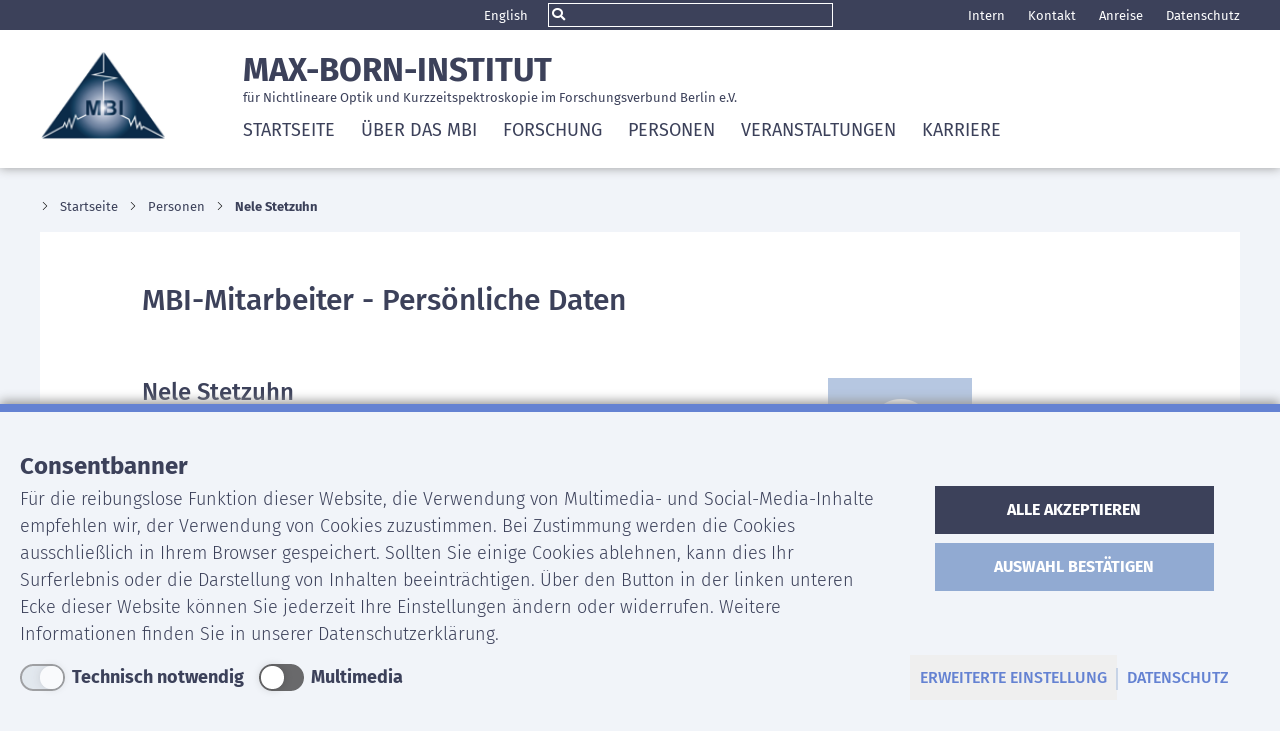

--- FILE ---
content_type: text/html; charset=utf-8
request_url: https://mbi-berlin.de/de/p/nelestetzuhn
body_size: 8108
content:
<!DOCTYPE html>
<html lang="de_DE" class="no-js">
<head>
    <meta charset="utf-8">

<!-- 
	Manufactured by berbach Gmbh Agency for Design and Media

	This website is powered by TYPO3 - inspiring people to share!
	TYPO3 is a free open source Content Management Framework initially created by Kasper Skaarhoj and licensed under GNU/GPL.
	TYPO3 is copyright 1998-2026 of Kasper Skaarhoj. Extensions are copyright of their respective owners.
	Information and contribution at https://typo3.org/
-->


<title>Nele Stetzuhn | Max-Born-Institut</title>
<meta http-equiv="x-ua-compatible" content="IE=edge">
<meta name="generator" content="TYPO3 CMS">
<meta name="viewport" content="width=device-width, initial-scale=1.0, maximum-scale=1.0, user-scalable=no">
<meta name="robots" content="index,follow">
<meta name="author" content="Max-Born-Institut">
<meta name="application-name" content="MBI">
<meta name="format-detection" content="telephone=no">
<meta name="rating" content="general">
<meta name="revisit-after" content="7 day">
<meta name="contact" content="Max-Born-Institut">
<meta name="dc.creator" content="Max-Born-Institut">
<meta name="apple-mobile-web-app-title" content="MBI">
<meta name="msapplication-tilecolor" content="#ffffff">
<meta name="theme-color" content="#ffffff">
<meta name="google-site-verification" content="FDn5_2Wm7gCTkMHSlW8VPb7Y3qzlnaKaFCt52UkGfJ4">
<meta name="dc.language" content="de">


<link rel="stylesheet" href="/typo3temp/assets/compressed/merged-57a706dea1573b3aaffeef5e4ceb1a90-c5cbf2527eeaca9e21827b62991f616b.css?1769785804" media="all" nonce="W0tlmBcWuvxTcfXzxfH4iKMVyML_tMaDD4a49b3F6WKcL9qNJBXEVQ">
<link rel="stylesheet" href="/typo3temp/assets/compressed/merged-0372b66060aaffab38a346b64087ba26-2606e683e1c06a83cbaae3de498841db.css?1769785798" media="print" nonce="W0tlmBcWuvxTcfXzxfH4iKMVyML_tMaDD4a49b3F6WKcL9qNJBXEVQ">





<script nonce="W0tlmBcWuvxTcfXzxfH4iKMVyML_tMaDD4a49b3F6WKcL9qNJBXEVQ">var bbConsentBanner={"consentAccepted":false,"layoutType":"bb-cb-bottom","showCategories":true,"isTextLink":true,"cName":"BbConsentPreference","confirmDuration":20,"title":"Consentbanner","description":"F\u00fcr die reibungslose Funktion dieser Website, die Verwendung von Multimedia- und Social-Media-Inhalte empfehlen wir, der Verwendung von Cookies zuzustimmen. Bei Zustimmung werden die Cookies ausschlie\u00dflich in Ihrem Browser gespeichert. Sollten Sie einige Cookies ablehnen, kann dies Ihr Surferlebnis oder die Darstellung von Inhalten beeintr\u00e4chtigen. \u00dcber den Button in der linken unteren Ecke dieser Website k\u00f6nnen Sie jederzeit Ihre Einstellungen \u00e4ndern oder widerrufen. Weitere Informationen finden Sie in unserer Datenschutzerkl\u00e4rung.","privacyPage":{"uri":"\/de\/datenschutz","module_target":"","label":"Datenschutz"},"closeBtn":"Einstellung schlie\u00dfen","buttonsDisplayNames":{"acceptAll":"alle akzeptieren","saveAndClose":"speichern & schlie\u00dfen","confirmSelection":"Auswahl best\u00e4tigen","reject":"Ablehnen","advancedSettings":"erweiterte Einstellung"},"categories":[{"uid":2,"name":"Technisch notwendig","description":"Um sicherzustellen, dass diese Website reibungslos funktioniert, setzen wir technisch notwendige Cookies ein. Bitte beachten Sie, dass diese Cookies nicht deaktiviert werden k\u00f6nnen.","lockedAndActive":true},{"uid":4,"name":"Multimedia","description":"","lockedAndActive":false}],"modules":[{"uid":1,"name":"YouTube","description":"Durch das Aktivieren der Schaltfl\u00e4che wird ein Video von YouTube angezeigt.","category":{"uid":4}}]};</script>

            <link rel="shortcut icon" type="image/x-icon" href="/_assets/37238217f36cc3aa06079c7cdab9b97f/Favicon/favicon.ico" />
            <link rel="apple-touch-icon" sizes="180x180" href="/_assets/37238217f36cc3aa06079c7cdab9b97f/Favicon/apple-touch-icon.png">
            <link rel="icon" type="image/png" sizes="32x32" href="/_assets/37238217f36cc3aa06079c7cdab9b97f/Favicon/favicon-32x32.png">
            <link rel="icon" type="image/png" sizes="16x16" href="/_assets/37238217f36cc3aa06079c7cdab9b97f/Favicon/favicon-16x16.png">
            <link rel="manifest" href="/_assets/37238217f36cc3aa06079c7cdab9b97f/Favicon/site.webmanifest" crossorigin="use-credentials">
            <link rel="mask-icon" href="/_assets/37238217f36cc3aa06079c7cdab9b97f/Favicon/safari-pinned-tab.svg" color="#3b4159">
<link rel="canonical" href="https://mbi-berlin.de/de/p/nelestetzuhn">

<link rel="alternate" hreflang="en-US" href="https://mbi-berlin.de/p/nelestetzuhn">
<link rel="alternate" hreflang="de_DE" href="https://mbi-berlin.de/de/p/nelestetzuhn">
<link rel="alternate" hreflang="x-default" href="https://mbi-berlin.de/p/nelestetzuhn">
</head>
<body id="top" class="simple pid-57" data-module="StickyHeader">

    

    

<header class="page-header page-header_web " data-module="HeaderNav"> 
    
        <div class="meta-menu">
            <div class="container">
                <div class="row justify-content-end">
                    <div class="col-sm-2">
                        <nav class="language-switch d-none d-sm-block">
                            
                                <ul class="language-menu">
                                    
                                        <li class="first ">
                                            
                                                    <a href="/p/nelestetzuhn" hreflang="en-US" title="English">
                                                        <span>English</span>
                                                    </a>
                                                
                                        </li>
                                    
                                        <li class="last current ">
                                            
                                                    <a href="/de/p/nelestetzuhn" hreflang="de_DE" title="German">
                                                        <span>German</span>
                                                    </a>
                                                
                                        </li>
                                    
                                </ul>
                            
                        </nav>
                    </div>
                    <div class="col-lg-3 col-sm-3">
                        <div class="search d-none d-lg-block">
                            

    <form method="get" name="form_kesearch_pi1" action="/de/suche" class="bb-search-box">
        <label aria-label="Search">
            <input class="bb-search--form_input" name="tx_kesearch_pi1[sword]" type="text" />
        </label>
    </form>

                        </div>
                    </div>
                    <div class="col-lg-4 col-sm-10">
                        <nav class="meta-navigation d-none d-sm-block">
                            <ul class="menu">
                                
                                    <li class="pid-8 first">
                                        <a href="https://internal.mbi-berlin.de/de/events">Intern</a>
                                    </li>
                                
                                    <li class="pid-9">
                                        <a href="/de/kontakt">Kontakt</a>
                                    </li>
                                
                                    <li class="pid-10">
                                        <a href="/de/anreise/pkw">Anreise</a>
                                    </li>
                                
                                    <li class="pid-13 last">
                                        <a href="/de/datenschutz">Datenschutz</a>
                                    </li>
                                
                            </ul>
                        </nav>
                    </div>
                </div>
                <div class="row">
                    <div class="col-2">
                        <nav class="language-switch d-block d-sm-none">
                            
                                <ul class="language-menu">
                                    
                                        <li class="">
                                            
                                                    <a href="/p/nelestetzuhn" hreflang="en-US" title="English">
                                                        <span>English</span>
                                                    </a>
                                                
                                        </li>
                                    
                                        <li class=" current">
                                            
                                                    <a href="/de/p/nelestetzuhn" hreflang="de_DE" title="German">
                                                        <span>German</span>
                                                    </a>
                                                
                                        </li>
                                    
                                </ul>
                            
                        </nav>
                    </div>
                    <div class="col-10">
                        <nav class="meta-navigation d-block d-sm-none">
                            <ul class="menu">
                                
                                    <li class="pid-8 first">
                                        <a href="https://internal.mbi-berlin.de/de/events">Intern</a>
                                    </li>
                                
                                    <li class="pid-9">
                                        <a href="/de/kontakt">Kontakt</a>
                                    </li>
                                
                                    <li class="pid-10">
                                        <a href="/de/anreise/pkw">Anreise</a>
                                    </li>
                                
                                    <li class="pid-13 last">
                                        <a href="/de/datenschutz">Datenschutz</a>
                                    </li>
                                
                            </ul>
                        </nav>
                    </div>
                </div>
            </div>
        </div>
    
    <div class="trade-mark main-menu">
        <div class="container">
            <div class="row">
                <div class="col-3 col-sm-2">
                    
                            <a class="logo" title="Zur Startseite" href="/de/">
                                
                                        Max-Born-Institut Logo
                                    
                            </a>
                        
                </div>
                <div class="col-7 col-sm-8 col-lg-10">
                    <div class="row">
                        <div class="col-lg-12">
                            <div class="word-mark">
                                
                                        Max-Born-Institut
                                    
                                
                                        <span class="title">für Nichtlineare Optik und Kurzzeitspektroskopie im Forschungsverbund Berlin e.V.</span>
                                    
                            </div>
                        </div>
                    </div>
                    <div class="row">
                        <div class="col-lg-12 d-none d-lg-block d-xl-block">
                            <nav class="main-navigation desktop">
                                <ul class="level-0_ul">
    
        
                <li class="level-0_li ">
                    <a class="level-0_a" href="/de/">Startseite</a>
                </li>
            

    
        
                <li class="level-0_li sub ">
                    <div class="d-lg-none">
                        
                                <div class="level-0_a nolink-0">Über das MBI</div>
                                <div class="level-0_li__kicker">+ |</div>
                            
                    </div>
                    <div class="level-0_a nolink-0 d-none d-sm-none d-md-none d-lg-block">Über das MBI</div>
                    <ul class="level-1_ul">
                        

                                
                                        <li class="level-1_li sub ">
                                            <a class="level-1_a" href="/de/ueber-das-mbi/einfuehrung">Einführung</a>
                                        </li>
                                    

                        

                                
                                        <li class="level-1_li sub ">
                                            
                                                    <div class="level-1_li__kicker">+ |</div>
                                                    <div class="level-1_a nolink-1">Organisation</div>
                                                
                                            <ul class="level-2_ul">
                                                
                                                    <li class="level-2_li ">
                                                        <a class="level-2_a" href="/de/ueber-das-mbi/organisation/organigramm">Organigramm</a>
                                                    </li>
                                                
                                                    <li class="level-2_li ">
                                                        <a class="level-2_a" href="/de/ueber-das-mbi/organisation/wissenschaftlicher-beirat">Wissenschaftlicher Beirat</a>
                                                    </li>
                                                
                                                    <li class="level-2_li ">
                                                        <a class="level-2_a" href="/de/ueber-das-mbi/organisation/bereich-a-attosekundenphysik">Bereich A: Attosekundenphysik</a>
                                                    </li>
                                                
                                                    <li class="level-2_li ">
                                                        <a class="level-2_a" href="/de/ueber-das-mbi/organisation/bereich-b-transiente-elektronische-struktur-und-nanophysik">Bereich B: Transiente elektronische Struktur und Nanophysik</a>
                                                    </li>
                                                
                                                    <li class="level-2_li ">
                                                        <a class="level-2_a" href="/de/ueber-das-mbi/organisation/bereich-c-nichtlineare-prozesse-in-kondensierter-materie">Bereich C: Präzisionsphysik</a>
                                                    </li>
                                                
                                                    <li class="level-2_li ">
                                                        <a class="level-2_a" href="/de/ueber-das-mbi/organisation/forschungsverbund-berlin">Forschungsverbund Berlin</a>
                                                    </li>
                                                
                                                    <li class="level-2_li ">
                                                        <a class="level-2_a" href="/de/ueber-das-mbi/organisation/leibniz-gemeinschaft">Leibniz-Gemeinschaft</a>
                                                    </li>
                                                
                                                    <li class="level-2_li ">
                                                        <a class="level-2_a" href="/de/ueber-das-mbi/organisation/gute-wissenschaftliche-praxis">Gute wissenschaftliche Praxis</a>
                                                    </li>
                                                
                                                    <li class="level-2_li ">
                                                        <a class="level-2_a" href="/de/ueber-das-mbi/organisation/betriebsrat">Betriebsrat</a>
                                                    </li>
                                                
                                            </ul>
                                        </li>
                                    

                        

                                
                                        <li class="level-1_li sub ">
                                            
                                                    <div class="level-1_li__kicker">+ |</div>
                                                    <div class="level-1_a nolink-1">Service</div>
                                                
                                            <ul class="level-2_ul">
                                                
                                                    <li class="level-2_li ">
                                                        <a class="level-2_a" href="/de/ueber-das-mbi/service/dienstleistungen-und-infrastruktur-fuer-die-forschung">Dienstleistungen und Infrastruktur für die Forschung</a>
                                                    </li>
                                                
                                                    <li class="level-2_li ">
                                                        <a class="level-2_a" href="/de/ueber-das-mbi/service/max-born-saal">Max-Born-Saal</a>
                                                    </li>
                                                
                                                    <li class="level-2_li ">
                                                        <a class="level-2_a" href="/de/ueber-das-mbi/service/bibliothek">Bibliothek</a>
                                                    </li>
                                                
                                                    <li class="level-2_li ">
                                                        <a class="level-2_a" href="/de/ueber-das-mbi/service/gaesteprogramm">Gästeprogramm</a>
                                                    </li>
                                                
                                                    <li class="level-2_li ">
                                                        <a class="level-2_a" href="/de/ueber-das-mbi/service/lehre">Lehre</a>
                                                    </li>
                                                
                                                    <li class="level-2_li ">
                                                        <a class="level-2_a" href="/de/ueber-das-mbi/service/applikationslabore">Applikationslabore</a>
                                                    </li>
                                                
                                            </ul>
                                        </li>
                                    

                        

                                
                                        <li class="level-1_li sub ">
                                            
                                                    <div class="level-1_li__kicker">+ |</div>
                                                    <div class="level-1_a nolink-1">Geschichte</div>
                                                
                                            <ul class="level-2_ul">
                                                
                                                    <li class="level-2_li ">
                                                        <a class="level-2_a" href="/de/ueber-das-mbi/geschichte/entwicklung-des-mbi">Entwicklung des MBI</a>
                                                    </li>
                                                
                                                    <li class="level-2_li ">
                                                        <a class="level-2_a" href="/de/ueber-das-mbi/geschichte/max-born">Max Born</a>
                                                    </li>
                                                
                                            </ul>
                                        </li>
                                    

                        

                                
                                        <li class="level-1_li sub ">
                                            
                                                    <div class="level-1_li__kicker">+ |</div>
                                                    <div class="level-1_a nolink-1">Chancengleichheit</div>
                                                
                                            <ul class="level-2_ul">
                                                
                                                    <li class="level-2_li ">
                                                        <a class="level-2_a" href="/de/ueber-das-mbi/chancengleichheit/vereinbarkeit-von-beruf-und-familie">Vereinbarkeit von Beruf und Familie</a>
                                                    </li>
                                                
                                                    <li class="level-2_li ">
                                                        <a class="level-2_a" href="/de/ueber-das-mbi/chancengleichheit/gleichstellung">Gleichstellung</a>
                                                    </li>
                                                
                                                    <li class="level-2_li ">
                                                        <a class="level-2_a" href="/de/ueber-das-mbi/chancengleichheit/weiterbildung-nachwuchs-und-karrierefoerderung">Weiterbildung, Nachwuchs- und Karriereförderung</a>
                                                    </li>
                                                
                                            </ul>
                                        </li>
                                    

                        

                                
                                        <li class="level-1_li sub ">
                                            <a class="level-1_a" href="/de/ueber-das-mbi/partner">Partner</a>
                                        </li>
                                    

                        

                                
                                        <li class="level-1_li sub ">
                                            <a class="level-1_a" href="/de/ueber-das-mbi/standort">Standort</a>
                                        </li>
                                    

                        
                    </ul>
                </li>
            

    
        
                <li class="level-0_li sub ">
                    <div class="d-lg-none">
                        
                                <div class="level-0_a nolink-0">Forschung</div>
                                <div class="level-0_li__kicker">+ |</div>
                            
                    </div>
                    <div class="level-0_a nolink-0 d-none d-sm-none d-md-none d-lg-block">Forschung</div>
                    <ul class="level-1_ul">
                        

                                
                                        <li class="level-1_li sub ">
                                            <a class="level-1_a" href="/de/forschung/projekte">Projekte</a>
                                        </li>
                                    

                        

                                
                                        <li class="level-1_li sub ">
                                            <a class="level-1_a" href="/de/forschung/forschungsprogramm">Forschungsprogramm</a>
                                        </li>
                                    

                        

                                
                                        <li class="level-1_li sub ">
                                            <a class="level-1_a" href="/de/forschung/publikationen">Publikationen</a>
                                        </li>
                                    

                        

                                
                                        <li class="level-1_li sub ">
                                            <a class="level-1_a" href="/de/forschung/jahresberichte">Jahresberichte</a>
                                        </li>
                                    

                        

                                
                                        <li class="level-1_li sub ">
                                            <a class="level-1_a" href="/de/forschung/highlights">Highlights</a>
                                        </li>
                                    

                        

                                
                                        <li class="level-1_li sub ">
                                            
                                                    <div class="level-1_li__kicker">+ |</div>
                                                    <div class="level-1_a nolink-1">Habilitationen, Doktorarbeiten, Master- und Diplomarbeiten</div>
                                                
                                            <ul class="level-2_ul">
                                                
                                                    <li class="level-2_li ">
                                                        <a class="level-2_a" href="/de/forschung/habilitationen">Habilitationen</a>
                                                    </li>
                                                
                                                    <li class="level-2_li ">
                                                        <a class="level-2_a" href="/de/forschung/dissertationen">Dissertationen</a>
                                                    </li>
                                                
                                                    <li class="level-2_li ">
                                                        <a class="level-2_a" href="/de/forschung/diplom-und-masterarbeiten">Diplom- und Masterarbeiten</a>
                                                    </li>
                                                
                                            </ul>
                                        </li>
                                    

                        
                    </ul>
                </li>
            

    
        
                <li class="level-0_li ">
                    <a class="level-0_a" href="/de/personen">Personen</a>
                </li>
            

    
        
                <li class="level-0_li ">
                    <a class="level-0_a" href="/de/veranstaltungen">Veranstaltungen</a>
                </li>
            

    
        
                <li class="level-0_li ">
                    <a class="level-0_a" href="/de/karriere">Karriere</a>
                </li>
            

    

    
        <div class="search d-lg-none mobile">
            

    <form method="get" name="form_kesearch_pi1" action="/de/suche" class="bb-search-box">
        <label aria-label="Search">
            <input class="bb-search--form_input" name="tx_kesearch_pi1[sword]" type="text" />
        </label>
    </form>

        </div>
    

</ul>

                            </nav>
                        </div>
                    </div>
                </div>
                <div class="col-2 d-lg-none d-xl-none text-end">
                    <div class="mobile-kicker"></div>
                </div>
            </div>
            <div class="row">
                <div class="col-12 d-lg-none d-xl-none">
                    <nav class="main-navigation mobile">
                        <ul class="level-0_ul">
    
        
                <li class="level-0_li ">
                    <a class="level-0_a" href="/de/">Startseite</a>
                </li>
            

    
        
                <li class="level-0_li sub ">
                    <div class="d-lg-none">
                        
                                <div class="level-0_a nolink-0">Über das MBI</div>
                                <div class="level-0_li__kicker">+ |</div>
                            
                    </div>
                    <div class="level-0_a nolink-0 d-none d-sm-none d-md-none d-lg-block">Über das MBI</div>
                    <ul class="level-1_ul">
                        

                                
                                        <li class="level-1_li sub ">
                                            <a class="level-1_a" href="/de/ueber-das-mbi/einfuehrung">Einführung</a>
                                        </li>
                                    

                        

                                
                                        <li class="level-1_li sub ">
                                            
                                                    <div class="level-1_li__kicker">+ |</div>
                                                    <div class="level-1_a nolink-1">Organisation</div>
                                                
                                            <ul class="level-2_ul">
                                                
                                                    <li class="level-2_li ">
                                                        <a class="level-2_a" href="/de/ueber-das-mbi/organisation/organigramm">Organigramm</a>
                                                    </li>
                                                
                                                    <li class="level-2_li ">
                                                        <a class="level-2_a" href="/de/ueber-das-mbi/organisation/wissenschaftlicher-beirat">Wissenschaftlicher Beirat</a>
                                                    </li>
                                                
                                                    <li class="level-2_li ">
                                                        <a class="level-2_a" href="/de/ueber-das-mbi/organisation/bereich-a-attosekundenphysik">Bereich A: Attosekundenphysik</a>
                                                    </li>
                                                
                                                    <li class="level-2_li ">
                                                        <a class="level-2_a" href="/de/ueber-das-mbi/organisation/bereich-b-transiente-elektronische-struktur-und-nanophysik">Bereich B: Transiente elektronische Struktur und Nanophysik</a>
                                                    </li>
                                                
                                                    <li class="level-2_li ">
                                                        <a class="level-2_a" href="/de/ueber-das-mbi/organisation/bereich-c-nichtlineare-prozesse-in-kondensierter-materie">Bereich C: Präzisionsphysik</a>
                                                    </li>
                                                
                                                    <li class="level-2_li ">
                                                        <a class="level-2_a" href="/de/ueber-das-mbi/organisation/forschungsverbund-berlin">Forschungsverbund Berlin</a>
                                                    </li>
                                                
                                                    <li class="level-2_li ">
                                                        <a class="level-2_a" href="/de/ueber-das-mbi/organisation/leibniz-gemeinschaft">Leibniz-Gemeinschaft</a>
                                                    </li>
                                                
                                                    <li class="level-2_li ">
                                                        <a class="level-2_a" href="/de/ueber-das-mbi/organisation/gute-wissenschaftliche-praxis">Gute wissenschaftliche Praxis</a>
                                                    </li>
                                                
                                                    <li class="level-2_li ">
                                                        <a class="level-2_a" href="/de/ueber-das-mbi/organisation/betriebsrat">Betriebsrat</a>
                                                    </li>
                                                
                                            </ul>
                                        </li>
                                    

                        

                                
                                        <li class="level-1_li sub ">
                                            
                                                    <div class="level-1_li__kicker">+ |</div>
                                                    <div class="level-1_a nolink-1">Service</div>
                                                
                                            <ul class="level-2_ul">
                                                
                                                    <li class="level-2_li ">
                                                        <a class="level-2_a" href="/de/ueber-das-mbi/service/dienstleistungen-und-infrastruktur-fuer-die-forschung">Dienstleistungen und Infrastruktur für die Forschung</a>
                                                    </li>
                                                
                                                    <li class="level-2_li ">
                                                        <a class="level-2_a" href="/de/ueber-das-mbi/service/max-born-saal">Max-Born-Saal</a>
                                                    </li>
                                                
                                                    <li class="level-2_li ">
                                                        <a class="level-2_a" href="/de/ueber-das-mbi/service/bibliothek">Bibliothek</a>
                                                    </li>
                                                
                                                    <li class="level-2_li ">
                                                        <a class="level-2_a" href="/de/ueber-das-mbi/service/gaesteprogramm">Gästeprogramm</a>
                                                    </li>
                                                
                                                    <li class="level-2_li ">
                                                        <a class="level-2_a" href="/de/ueber-das-mbi/service/lehre">Lehre</a>
                                                    </li>
                                                
                                                    <li class="level-2_li ">
                                                        <a class="level-2_a" href="/de/ueber-das-mbi/service/applikationslabore">Applikationslabore</a>
                                                    </li>
                                                
                                            </ul>
                                        </li>
                                    

                        

                                
                                        <li class="level-1_li sub ">
                                            
                                                    <div class="level-1_li__kicker">+ |</div>
                                                    <div class="level-1_a nolink-1">Geschichte</div>
                                                
                                            <ul class="level-2_ul">
                                                
                                                    <li class="level-2_li ">
                                                        <a class="level-2_a" href="/de/ueber-das-mbi/geschichte/entwicklung-des-mbi">Entwicklung des MBI</a>
                                                    </li>
                                                
                                                    <li class="level-2_li ">
                                                        <a class="level-2_a" href="/de/ueber-das-mbi/geschichte/max-born">Max Born</a>
                                                    </li>
                                                
                                            </ul>
                                        </li>
                                    

                        

                                
                                        <li class="level-1_li sub ">
                                            
                                                    <div class="level-1_li__kicker">+ |</div>
                                                    <div class="level-1_a nolink-1">Chancengleichheit</div>
                                                
                                            <ul class="level-2_ul">
                                                
                                                    <li class="level-2_li ">
                                                        <a class="level-2_a" href="/de/ueber-das-mbi/chancengleichheit/vereinbarkeit-von-beruf-und-familie">Vereinbarkeit von Beruf und Familie</a>
                                                    </li>
                                                
                                                    <li class="level-2_li ">
                                                        <a class="level-2_a" href="/de/ueber-das-mbi/chancengleichheit/gleichstellung">Gleichstellung</a>
                                                    </li>
                                                
                                                    <li class="level-2_li ">
                                                        <a class="level-2_a" href="/de/ueber-das-mbi/chancengleichheit/weiterbildung-nachwuchs-und-karrierefoerderung">Weiterbildung, Nachwuchs- und Karriereförderung</a>
                                                    </li>
                                                
                                            </ul>
                                        </li>
                                    

                        

                                
                                        <li class="level-1_li sub ">
                                            <a class="level-1_a" href="/de/ueber-das-mbi/partner">Partner</a>
                                        </li>
                                    

                        

                                
                                        <li class="level-1_li sub ">
                                            <a class="level-1_a" href="/de/ueber-das-mbi/standort">Standort</a>
                                        </li>
                                    

                        
                    </ul>
                </li>
            

    
        
                <li class="level-0_li sub ">
                    <div class="d-lg-none">
                        
                                <div class="level-0_a nolink-0">Forschung</div>
                                <div class="level-0_li__kicker">+ |</div>
                            
                    </div>
                    <div class="level-0_a nolink-0 d-none d-sm-none d-md-none d-lg-block">Forschung</div>
                    <ul class="level-1_ul">
                        

                                
                                        <li class="level-1_li sub ">
                                            <a class="level-1_a" href="/de/forschung/projekte">Projekte</a>
                                        </li>
                                    

                        

                                
                                        <li class="level-1_li sub ">
                                            <a class="level-1_a" href="/de/forschung/forschungsprogramm">Forschungsprogramm</a>
                                        </li>
                                    

                        

                                
                                        <li class="level-1_li sub ">
                                            <a class="level-1_a" href="/de/forschung/publikationen">Publikationen</a>
                                        </li>
                                    

                        

                                
                                        <li class="level-1_li sub ">
                                            <a class="level-1_a" href="/de/forschung/jahresberichte">Jahresberichte</a>
                                        </li>
                                    

                        

                                
                                        <li class="level-1_li sub ">
                                            <a class="level-1_a" href="/de/forschung/highlights">Highlights</a>
                                        </li>
                                    

                        

                                
                                        <li class="level-1_li sub ">
                                            
                                                    <div class="level-1_li__kicker">+ |</div>
                                                    <div class="level-1_a nolink-1">Habilitationen, Doktorarbeiten, Master- und Diplomarbeiten</div>
                                                
                                            <ul class="level-2_ul">
                                                
                                                    <li class="level-2_li ">
                                                        <a class="level-2_a" href="/de/forschung/habilitationen">Habilitationen</a>
                                                    </li>
                                                
                                                    <li class="level-2_li ">
                                                        <a class="level-2_a" href="/de/forschung/dissertationen">Dissertationen</a>
                                                    </li>
                                                
                                                    <li class="level-2_li ">
                                                        <a class="level-2_a" href="/de/forschung/diplom-und-masterarbeiten">Diplom- und Masterarbeiten</a>
                                                    </li>
                                                
                                            </ul>
                                        </li>
                                    

                        
                    </ul>
                </li>
            

    
        
                <li class="level-0_li ">
                    <a class="level-0_a" href="/de/personen">Personen</a>
                </li>
            

    
        
                <li class="level-0_li ">
                    <a class="level-0_a" href="/de/veranstaltungen">Veranstaltungen</a>
                </li>
            

    
        
                <li class="level-0_li ">
                    <a class="level-0_a" href="/de/karriere">Karriere</a>
                </li>
            

    

    
        <div class="search d-lg-none mobile">
            

    <form method="get" name="form_kesearch_pi1" action="/de/suche" class="bb-search-box">
        <label aria-label="Search">
            <input class="bb-search--form_input" name="tx_kesearch_pi1[sword]" type="text" />
        </label>
    </form>

        </div>
    

</ul>

                    </nav>
                </div>
            </div>
        </div>
    </div>
</header>


    <main data-module="ScrollToTop">
        <div class="container">
            <div class="row">
                <div class="col-lg-12">
                    <div class="page-breadcrumb d-none d-sm-block">
                        <ul><li><a href="/de/" title="Internet">Startseite</a></li><li><a href="/de/personen" title="Personen">Personen</a></li><li class="current">Nele&nbsp;Stetzuhn</li></ul>
                    </div>
                    <div class="divider separator d-none d-sm-none"><div class="inner"></div></div>
                </div>
            </div>
        </div>

        <!--TYPO3SEARCH_begin-->
        <div class="container">
            <div class="row">
                <div class="col-lg-12">
                    <div class="bg-wrapper">
                        <div class="content">
                            
                                    <div class="row">
                                        <div class="col-lg-9 offset-lg-1 col-lr-mar">
                                            
                                            
                                                
<div id="c148" class="content-element frame-type-text"><a id="c2762"></a><header><h2 class="">
				MBI-Mitarbeiter - Persönliche Daten
			</h2></header><span class="ce-bodytext"></span></div>










<div id="c135" class="content-element frame-type-persons_main"><a id="c2761"></a><div class="tx-persons"><div class="tx-persons_details wrap"><div class="row"><div class="col-12 col-md-9"><div class="tx-persons_header wrap"><h3> Nele Stetzuhn</h3><p><a href="#" data-mailto-token="hvdgoj5Izgz9NozoupciVhwd8wzmgdi9yz" data-mailto-vector="-5"><i class="fa fa-envelope" aria-hidden="true"></i>
                                        nele.stetzuhn(at)mbi-berlin.de
                                    </a><br><a href="tel:+493063921342"><i class="fa fa-phone" aria-hidden="true"></i> +49 30 6392 <span class="phone">1342</span></a><br></p><p><a href="/de/ueber-das-mbi/organisation/bereich-b-transiente-elektronische-struktur-und-nanophysik">B1: Electron and Spin Dynamics</a><br><i class="fa fa-building" aria-hidden="true"></i>
                                    
                                    Haus B, 2.8
                                
                            </p></div></div><div class="col-12 col-md-3"><div class="tx-persons_portrait wrap"><div class="no-person-image"></div></div></div></div><!--TYPO3SEARCH_end--><div class="tx-persons_publications wrap"><div class="row"><div class="col-12"><a name="paginatedpublications" class="anchor"></a><h4>MBI Publikationen</h4><ol class="publication" start=""><li><span class="title">Nanomechanical absorption spectroscopy of 2D materials with femtowatt sensitivity</span><span class="author"><p>J. N. Kirchhof, Y. Yu, D. Yagodkin, <a href="/de/p/nelestetzuhn">N. Stetzuhn</a>, D. B. de Araújo, K. Kanellopulos, S. Manas-Valero, E. Coronado, H. van der Zant, S. Reich</p></span><span class="title_secondary">
                                        2D Materials 
                                        <strong>10</strong> 
                                        (2023) 035012/1-7
                                    </span><a href="https://doi.org/10.1063/5.0080351" target="_blank"></a></li><li><span class="title">Accelerating double pulse all-optical write/erase cycles in metallic ferrimagnets</span><span class="author"><a href="/de/p/felixsteinbach">F. Steinbach</a>, <a href="/de/p/nelestetzuhn">N. Stetzuhn</a>, <a href="/de/p/dieterengel">D. Engel</a>, U. Atxitia, <a href="/de/p/clemenskorffschmisingvon">C. von Korff Schmising</a>, <a href="/de/p/stefaneisebitt">S. Eisebitt</a></span><span class="title_secondary">
                                        Applied Physics Letters 
                                        <strong>120</strong> 
                                        (2022) 112406/1-7
                                    </span><a href="https://doi.org/10.1063/5.0080351" target="_blank"></a></li><li><span class="title">Spin/Valley coupled dynamics of electrons and holes at the MoS2–MoSe2 interface</span><span class="author"><p>A. Kumar, D. Yagodkin, <a href="/de/p/nelestetzuhn">N. Stetzuhn</a>, S. Kovalchuk, A. Melnikov, <a href="/de/p/peterelliott">P. Elliott</a>, <a href="/de/p/sangeetasharma">S. Sharma</a>, C. Gahl, K. I. Bolotin</p></span><span class="title_secondary">
                                        Nano Letters 
                                        <strong>21</strong> 
                                        (2021) 7123-7130
                                    </span><a href="https://pubs.acs.org/doi/10.1021/acs.nanolett.1c01538" target="_blank"></a></li></ol><ul class="f3-widget-paginator"><form action="/de/p?tx_persons_main%5Bcontroller%5D=Person&amp;cHash=798b0235a7a4ef3181f9a4a73959d86b" method="post" name="publicationFilter"><div><input type="hidden" name="tx_persons_main[__referrer][@extension]" value="Persons" ><input type="hidden" name="tx_persons_main[__referrer][@controller]" value="Person" ><input type="hidden" name="tx_persons_main[__referrer][@action]" value="show" ><input type="hidden" name="tx_persons_main[__referrer][arguments]" value="YTozOntzOjY6ImFjdGlvbiI7czo0OiJzaG93IjtzOjEwOiJjb250cm9sbGVyIjtzOjY6IlBlcnNvbiI7czo2OiJwZXJzb24iO3M6NDoiMjUzMyI7fQ==b2e3a8547425ab82fac6c197300b30832f76bb12" ><input type="hidden" name="tx_persons_main[__referrer][@request]" value="{&quot;@extension&quot;:&quot;Persons&quot;,&quot;@controller&quot;:&quot;Person&quot;,&quot;@action&quot;:&quot;show&quot;}8dcd345424bc407934fd407adbac408fb4e77299" ><input type="hidden" name="tx_persons_main[__trustedProperties]" value="{&quot;publicationFilter&quot;:{&quot;limit&quot;:1}}970a9cbf3bd44c6e887ea5ab7f1a2e31b7e9cd4d" ></div><div class="select-wrapper"><select data-module="SelectLimitPage" class="f3-widget-paginator-select" name="tx_persons_main[publicationFilter][limit]"><option value="/de/p/nelestetzuhn?tx_persons_main%5BpublicationFilter%5D%5Blimit%5D=10&amp;cHash=9cc38aac6651687b9bea3f7db47ed6eb" selected="selected">10</option><option value="/de/p/nelestetzuhn?tx_persons_main%5BpublicationFilter%5D%5Blimit%5D=20&amp;cHash=d83a331acbbc21fac32b4ef007ddd717">20</option><option value="/de/p/nelestetzuhn?tx_persons_main%5BpublicationFilter%5D%5Blimit%5D=50&amp;cHash=100d103769205466b5e861b78a0927d2">50</option><option value="/de/p/nelestetzuhn?tx_persons_main%5BpublicationFilter%5D%5Blimit%5D=100&amp;cHash=fd14fb44b6200cb24efd37448ac25c18">100</option></select></div></form></div></div></div><!--TYPO3SEARCH_begin--></div></div></div>










                                            
                                        </div>
                                    </div>
                                
                            
                            
                        </div>
                    </div>
                </div>
            </div>
        </div>
        <!--TYPO3SEARCH_end-->
    </main>

    
<footer class="footer">
    <div class="page-footer ">
        <div class="container">
            <div class="sitemap">
                
    <div class="row">
        
            <div class="col-12 col-md-2 col-sm-4">
                <nav>
                    <ul class="level-0">
                        <li class="level-0_li active">
                            <a class="bold" href="/de/">Startseite</a>
                            
                        </li>
                    </ul>
                </nav>
            </div>
        
            <div class="col-12 col-md-2 col-sm-4">
                <nav>
                    <ul class="level-0">
                        <li class="level-0_li">
                            <a class="bold" href="/de/ueber-das-mbi/einfuehrung">Über das MBI</a>
                            
                                <ul class="level-1">
                                    
                                        <li class="level-1_li">
                                            <a href="/de/ueber-das-mbi/einfuehrung">Einführung</a>
                                        </li>
                                    
                                        <li class="level-1_li">
                                            <a href="/de/ueber-das-mbi/organisation/organigramm">Organisation</a>
                                        </li>
                                    
                                        <li class="level-1_li">
                                            <a href="/de/ueber-das-mbi/service/dienstleistungen-und-infrastruktur-fuer-die-forschung">Service</a>
                                        </li>
                                    
                                        <li class="level-1_li">
                                            <a href="/de/ueber-das-mbi/geschichte/entwicklung-des-mbi">Geschichte</a>
                                        </li>
                                    
                                        <li class="level-1_li">
                                            <a href="/de/ueber-das-mbi/chancengleichheit/vereinbarkeit-von-beruf-und-familie">Chancengleichheit</a>
                                        </li>
                                    
                                        <li class="level-1_li">
                                            <a href="/de/ueber-das-mbi/partner">Partner</a>
                                        </li>
                                    
                                        <li class="level-1_li">
                                            <a href="/de/ueber-das-mbi/standort">Standort</a>
                                        </li>
                                    
                                </ul>
                            
                        </li>
                    </ul>
                </nav>
            </div>
        
            <div class="col-12 col-md-2 col-sm-4">
                <nav>
                    <ul class="level-0">
                        <li class="level-0_li">
                            <a class="bold" href="/de/forschung/projekte">Forschung</a>
                            
                                <ul class="level-1">
                                    
                                        <li class="level-1_li">
                                            <a href="/de/forschung/projekte">Projekte</a>
                                        </li>
                                    
                                        <li class="level-1_li">
                                            <a href="/de/forschung/forschungsprogramm">Forschungsprogramm</a>
                                        </li>
                                    
                                        <li class="level-1_li">
                                            <a href="/de/forschung/publikationen">Publikationen</a>
                                        </li>
                                    
                                        <li class="level-1_li">
                                            <a href="/de/forschung/jahresberichte">Jahresberichte</a>
                                        </li>
                                    
                                        <li class="level-1_li">
                                            <a href="/de/forschung/highlights">Highlights</a>
                                        </li>
                                    
                                        <li class="level-1_li">
                                            <a href="/de/forschung/habilitationen">Habilitationen, Doktorarbeiten, Master- und Diplomarbeiten</a>
                                        </li>
                                    
                                </ul>
                            
                        </li>
                    </ul>
                </nav>
            </div>
        
            <div class="col-12 col-md-2 col-sm-4">
                <nav>
                    <ul class="level-0">
                        <li class="level-0_li active">
                            <a class="bold" href="/de/personen">Personen</a>
                            
                        </li>
                    </ul>
                </nav>
            </div>
        
            <div class="col-12 col-md-2 col-sm-4">
                <nav>
                    <ul class="level-0">
                        <li class="level-0_li">
                            <a class="bold" href="/de/veranstaltungen">Veranstaltungen</a>
                            
                        </li>
                    </ul>
                </nav>
            </div>
        
            <div class="col-12 col-md-2 col-sm-4">
                <nav>
                    <ul class="level-0">
                        <li class="level-0_li">
                            <a class="bold" href="/de/karriere">Karriere</a>
                            
                        </li>
                    </ul>
                </nav>
            </div>
        
    </div>



            </div>
            <div class="address logo">
                <div class="row">
                    <div class="col-12 col-md-5 order-1 order-md-0">
                        
                        
                            
<div id="c7" class="content-element frame-type-text"><span class="ce-bodytext"><p><strong>Max-Born-Institut (MBI) im Forschungsverbund Berlin e.V.</strong><br> Max-Born-Straße 2A, 12489 Berlin<br> Tel.: +49 30 6392 1505, Fax: +49 30 6392 1509<br> Email: <a href="#" data-mailto-token="hvdgoj5hwdVhwd8wzmgdi9yz" data-mailto-vector="-5">mbi(at)mbi-berlin.de</a></p></span></div>










                        
                    </div>
                    <div class="col-12 col-md-7 order-0 order-md-1">
                        
                        
                            
<div id="c6" class="content-element frame-type-image"><a id="c5432"></a><div class="ce-image ce-left ce-above"><div class="ce-gallery" data-ce-columns="4" data-ce-images="4" data-module="Lightbox"><div class="ce-row"><div class="ce-column"><figure class="image"><a href="http://www.fv-berlin.de/"><picture class="image-embed-item"><source srcset="/fileadmin/Daten/Footer/forschungsbund.svg" media="(min-width:1141px)" /><source srcset="/fileadmin/Daten/Footer/forschungsbund.svg" media="(min-width:620px)" /><source srcset="/fileadmin/Daten/Footer/forschungsbund.svg" media="(min-width:0px)" /><img src="[data-uri]" srcset="/fileadmin/Daten/Footer/forschungsbund.svg" alt="" loading="lazy" /></picture></a></figure></div><div class="ce-column"><figure class="image"><a href="https://www.leibniz-gemeinschaft.de/"><picture class="image-embed-item"><source srcset="/fileadmin/_processed_/d/4/csm_Leibniz__Logo_DE_Blau-Schwarz_50acc77392.jpg" media="(min-width:1141px)" /><source srcset="/fileadmin/_processed_/d/4/csm_Leibniz__Logo_DE_Blau-Schwarz_37b1edd625.jpg" media="(min-width:620px)" /><source srcset="/fileadmin/_processed_/d/4/csm_Leibniz__Logo_DE_Blau-Schwarz_51e8b5c570.jpg" media="(min-width:0px)" /><img src="[data-uri]" srcset="/fileadmin/_processed_/d/4/csm_Leibniz__Logo_DE_Blau-Schwarz_50acc77392.jpg" alt="" loading="lazy" /></picture></a></figure></div><div class="ce-column"><figure class="image"><a href="https://www.charta-der-vielfalt.de/"><picture class="image-embed-item"><source srcset="/fileadmin/_processed_/e/1/csm_Logo_b3def319a8.png" media="(min-width:1141px)" /><source srcset="/fileadmin/_processed_/e/1/csm_Logo_23f818b222.png" media="(min-width:620px)" /><source srcset="/fileadmin/_processed_/e/1/csm_Logo_23ae8b6607.png" media="(min-width:0px)" /><img src="[data-uri]" srcset="/fileadmin/_processed_/e/1/csm_Logo_b3def319a8.png" alt="" loading="lazy" /></picture></a></figure></div><div class="ce-column"><figure class="image"><a href="https://de.linkedin.com/company/max-born-institute-berlin"><picture class="image-embed-item"><source srcset="/fileadmin/_processed_/8/6/csm_mbi_linkedin_Icon_88c366685b.jpg" media="(min-width:1141px)" /><source srcset="/fileadmin/_processed_/8/6/csm_mbi_linkedin_Icon_cf7e6475b3.jpg" media="(min-width:620px)" /><source srcset="/fileadmin/_processed_/8/6/csm_mbi_linkedin_Icon_3467f9474a.jpg" media="(min-width:0px)" /><img src="[data-uri]" srcset="/fileadmin/_processed_/8/6/csm_mbi_linkedin_Icon_88c366685b.jpg" alt="LinkedIn" loading="lazy" /></picture></a></figure></div></div></div></div></div>










                        
                    </div>
                </div>
            </div>
            <div class="copyright global">
                <div class="row">
                    <div class="col-12 col-md-7 col-lg-6 order-2 order-md-1">
                        
                        
                            
<div id="c8" class="content-element frame-type-text"><span class="ce-bodytext"><p>© 2020&nbsp;Max-Born-Institut (MBI) im Forschungsverbund Berlin e.V.</p></span></div>










                        
                    </div>
                    <div class="col-12 col-md-5 col-lg-6 order-1 order-md-2">
                        
                        <div class="bb-footer__service">
                            
                                
<div id="c9" class="content-element frame-type-text"><a id="c2986"></a><span class="ce-bodytext"><p><a href="/de/impressum">Impressum</a> und <a href="/de/datenschutz">Datenschutz</a></p></span></div>










                            
                            
                                <button class="bb-nav--link bb-text-widget bb-consentbanner--text-link" data-module-cb="ConsentBanner">
                                    Cookie-Einstellung
                                </button>
                            
                        </div>
                    </div>
                </div>
            </div>
        </div>
    </div>
</footer>




    
    
        
                <div class="bb-consentbanner bb-cb-bottom" data-module-cb="ConsentBanner"></div>
            
    




<script src="/_assets/37238217f36cc3aa06079c7cdab9b97f/Dist/JavaScript/Base.js?1768842419" async="async" nonce="W0tlmBcWuvxTcfXzxfH4iKMVyML_tMaDD4a49b3F6WKcL9qNJBXEVQ"></script>
<script src="/_assets/7356dff8886f256bd9ce5602492cde23/Dist/JavaScript/BaseCookieBanner.js?1758300934" async="async" nonce="W0tlmBcWuvxTcfXzxfH4iKMVyML_tMaDD4a49b3F6WKcL9qNJBXEVQ"></script>
<script async="async" src="/_assets/2a58d7833cb34b2a67d37f5b750aa297/JavaScript/default_frontend.js?1768305524"></script>


</body>
</html>

--- FILE ---
content_type: application/javascript; charset=utf-8
request_url: https://mbi-berlin.de/_assets/37238217f36cc3aa06079c7cdab9b97f/Dist/JavaScript/Base.js?1768842419
body_size: 6188
content:
!function webpackUniversalModuleDefinition(e,t){"object"==typeof exports&&"object"==typeof module?module.exports=t():"function"==typeof define&&define.amd?define([],t):"object"==typeof exports?exports.BbModule=t():(e.BbModule=e.BbModule||{},e.BbModule.Base=t())}(self,function(){return function(){function __webpack_require__(i){var s=t[i];if(s!==undefined)return s.exports;var o=t[i]={exports:{}};return e[i](o,o.exports,__webpack_require__),o.exports}var e={404:function(e,t,i){"use strict";function extend(e,t){let i,s,o;if(arguments.length>2)for(i=1,s=arguments.length;i<s;i+=1)extend(e,arguments[i]);else for(o in t)t.hasOwnProperty(o)&&(e[o]=t[o]);return e}function toCamel(e){return null===e||e===undefined?"":(e+"").replace(/((\s|\-|\.)+[a-z0-9])/g,function(e){return e.toUpperCase().replace(/(\s|\-|\.)/g,"")})}function addConditionalTest(e,t){e&&n&&(d.addAllFeaturesAsClass?n.addTest(e,t):(t="function"==typeof t?t():t)?n.addTest(e,!0):(delete n[e],function removeClass(e,t){let i=t||"",s=1===e.nodeType&&(e.className?(" "+e.className+" ").replace(l," "):"");if(s){for(;s.indexOf(" "+i+" ")>=0;)s=s.replace(" "+i+" "," ");e.className=t?function trim(e){return e.replace(/^\s+|\s+$/g,"")}(s):""}}(r,e)))}function setVersion(e,t){e.version=t;let i=t.split(".");i.length>0?(i=i.reverse(),e.major=i.pop(),i.length>0?(e.minor=i.pop(),i.length>0?(i=i.reverse(),e.patch=i.join(".")):e.patch="0"):e.minor="0"):e.major="0"}function addVersionTest(e,t,i){e&&(e=toCamel(e),t&&(addConditionalTest(e+(t=toCamel(t)),!0),i&&addConditionalTest(e+t+"_"+i,!0)))}i.r(t);let s,o,n=window.Modernizr,r=document.documentElement,a=["tv","tablet","mobile","desktop"],d={addAllFeaturesAsClass:!1,detectDevice:!0,detectDeviceModel:!0,detectScreen:!0,detectOS:!0,detectBrowser:!0,detectPlugins:!0},h=[{name:"adobereader",substrs:["Adobe","Acrobat"],progIds:["AcroPDF.PDF","PDF.PDFCtrl.5"]},{name:"flash",substrs:["Shockwave Flash"],progIds:["ShockwaveFlash.ShockwaveFlash.1"]},{name:"wmplayer",substrs:["Windows Media"],progIds:["wmplayer.ocx"]},{name:"silverlight",substrs:["Silverlight"],progIds:["AgControl.AgControl"]},{name:"quicktime",substrs:["QuickTime"],progIds:["QuickTime.QuickTime"]}],l=/[\t\r\n]/g;t["default"]=new class Detectizr{constructor(e){this.options=extend({},d,e||{}),this.device=this.os=this.plugin2detect=this.pluginFound={},this.browser={userAgent:(navigator.userAgent||navigator.vendor||window.opera).toLowerCase()},this.detect()}is(e){return this.browser.userAgent.indexOf(e)>-1}test(e){return e.test(this.browser.userAgent)}exec(e){return e.exec(this.browser.userAgent)}checkOrientation(){window.clearTimeout(s);let e=this;s=window.setTimeout(function(){o=e.device.orientation,window.innerHeight>window.innerWidth?e.device.orientation="portrait":e.device.orientation="landscape",addConditionalTest(e.device.orientation,!0),o!==e.device.orientation&&addConditionalTest(o,!1)},10)}detectPlugin(e){let t,i,s,o,n,r=navigator.plugins;for(o=r.length-1;o>=0;o--){for(t=r[o],i=t.name+t.description,s=0,n=e.length;n>=0;n--)-1!==i.indexOf(e[n])&&(s+=1);if(s===e.length)return!0}return!1}detectObject(e){let t;for(t=e.length-1;t>=0;t--)try{new ActiveXObject(e[t])}catch(i){}return!1}detect(){if(this.options.detectDevice){this.test(/googletv|smarttv|smart-tv|internet.tv|netcast|nettv|appletv|boxee|kylo|roku|dlnadoc|roku|pov_tv|hbbtv|ce\-html/)?(this.device.type=a[0],this.device.model="smartTv"):this.test(/xbox|playstation.3|wii/)?(this.device.type=a[0],this.device.model="gameConsole"):this.test(/ip(a|ro)d/)?(this.device.type=a[1],this.device.model="ipad"):this.test(/tablet/)&&!this.test(/rx-34/)||this.test(/folio/)?(this.device.type=a[1],this.device.model=(this.exec(/playbook/)||"")+""):this.test(/linux/)&&this.test(/android/)&&!this.test(/fennec|mobi|htc.magic|htcX06ht|nexus.one|sc-02b|fone.945/)?(this.device.type=a[1],this.device.model="android"):this.test(/kindle/)||this.test(/mac.os/)&&this.test(/silk/)?(this.device.type=a[1],this.device.model="kindle"):this.test(/gt-p10|sc-01c|shw-m180s|sgh-t849|sch-i800|shw-m180l|sph-p100|sgh-i987|zt180|htc(.flyer|\_flyer)|sprint.atp51|viewpad7|pandigital(sprnova|nova)|ideos.s7|dell.streak.7|advent.vega|a101it|a70bht|mid7015|next2|nook/)||this.test(/mb511/)&&this.test(/rutem/)?(this.device.type=a[1],this.device.model="android"):this.test(/bb10/)?(this.device.type=a[1],this.device.model="blackberry"):(this.device.model=this.exec(/iphone|ipod|android|blackberry|opera mini|opera mobi|skyfire|maemo|windows phone|palm|iemobile|symbian|symbianos|fennec|j2me/),null!==this.device.model?(this.device.type=a[2],this.device.model=this.device.model+""):(this.device.model="",this.test(/bolt|fennec|iris|maemo|minimo|mobi|mowser|netfront|novarra|prism|rx-34|skyfire|tear|xv6875|xv6975|google.wireless.transcoder/)||this.test(/opera/)&&this.test(/windows.nt.5/)&&this.test(/htc|xda|mini|vario|samsung\-gt\-i8000|samsung\-sgh\-i9/)?this.device.type=a[2]:this.test(/windows.(nt|xp|me|9)/)&&!this.test(/phone/)||this.test(/win(9|.9|nt)/)||this.test(/\(windows 8\)/)?this.device.type=a[3]:this.test(/macintosh|powerpc/)&&!this.test(/silk/)?(this.device.type=a[3],this.device.model="mac"):this.test(/linux/)&&this.test(/x11/)||this.test(/solaris|sunos|bsd/)||this.test(/cros/)?this.device.type=a[3]:this.test(/bot|crawler|spider|yahoo|ia_archiver|covario-ids|findlinks|dataparksearch|larbin|mediapartners-google|ng-search|snappy|teoma|jeeves|tineye/)&&!this.test(/mobile/)?(this.device.type=a[3],this.device.model="crawler"):this.device.type=a[2]));let e=a.length;for(let t=0;t<e;t+=1)addConditionalTest(a[t],this.device.type===a[t]);this.options.detectDeviceModel&&addConditionalTest(toCamel(this.device.model),!0)}if(d.detectScreen)if(this.device.screen={},n&&n.mq&&(n.mq("only screen and (max-width: 240px)")?(this.device.screen.size="veryVerySmall",addConditionalTest("veryVerySmallScreen",!0)):n.mq("only screen and (max-width: 320px)")?(this.device.screen.size="verySmall",addConditionalTest("verySmallScreen",!0)):n.mq("only screen and (max-width: 480px)")&&(this.device.screen.size="small",addConditionalTest("smallScreen",!0)),this.device.type!==a[1]&&this.device.type!==a[2]||n.mq("only screen and (-moz-min-device-pixel-ratio: 1.3), only screen and (-o-min-device-pixel-ratio: 2.6/2), only screen and (-webkit-min-device-pixel-ratio: 1.3), only screen  and (min-device-pixel-ratio: 1.3), only screen and (min-resolution: 1.3dppx)")&&(this.device.screen.resolution="high",addConditionalTest("highresolution",!0))),this.device.type===a[1]||this.device.type===a[2]){let e=this;window.onresize=function(t){e.checkOrientation(t)},this.checkOrientation()}else this.device.orientation="landscape",addConditionalTest(this.device.orientation,!0);if(this.options.detectOS&&(""!==this.device.model&&("ipad"===this.device.model||"iphone"===this.device.model||"ipod"===this.device.model?(this.os.name="ios",setVersion(this.os,(this.test(/os\s([\d_]+)/)?RegExp.$1:"").replace(/_/g,"."))):"android"===this.device.model?(this.os.name="android",setVersion(this.os,this.test(/android\s([\d\.]+)/)?RegExp.$1:"")):"blackberry"===this.device.model?(this.os.name="blackberry",setVersion(this.os,this.test(/version\/([^\s]+)/)?RegExp.$1:"")):"playbook"===this.device.model&&(this.os.name="blackberry",setVersion(this.os,this.test(/os ([^\s]+)/)?RegExp.$1.replace(";",""):""))),this.os.name||(this.is("win")||this.is("16bit")?(this.os.name="windows",this.is("windows nt 10")?setVersion(this.os,"10"):this.is("windows nt 6.3")?setVersion(this.os,"8.1"):this.is("windows nt 6.2")||this.test(/\(windows 8\)/)?setVersion(this.os,"8"):this.is("windows nt 6.1")?setVersion(this.os,"7"):this.is("windows nt 6.0")?setVersion(this.os,"vista"):this.is("windows nt 5.2")||this.is("windows nt 5.1")||this.is("windows xp")?setVersion(this.os,"xp"):this.is("windows nt 5.0")||this.is("windows 2000")?setVersion(this.os,"2k"):this.is("winnt")||this.is("windows nt")?setVersion(this.os,"nt"):this.is("win98")||this.is("windows 98")?setVersion(this.os,"98"):(this.is("win95")||this.is("windows 95"))&&setVersion(this.os,"95")):this.is("mac")||this.is("darwin")?(this.os.name="mac os",this.is("68k")||this.is("68000")?setVersion(this.os,"68k"):this.is("ppc")||this.is("powerpc")?setVersion(this.os,"ppc"):this.is("os x")&&setVersion(this.os,(this.test(/os\sx\s([\d_]+)/)?RegExp.$1:"os x").replace(/_/g,"."))):this.is("webtv")?this.os.name="webtv":this.is("x11")||this.is("inux")?this.os.name="linux":this.is("sunos")?this.os.name="sun":this.is("irix")?this.os.name="irix":this.is("freebsd")?this.os.name="freebsd":this.is("bsd")&&(this.os.name="bsd")),this.os.name&&(addConditionalTest(this.os.name,!0),this.os.major&&(addVersionTest(this.os.name,this.os.major),this.os.minor&&addVersionTest(this.os.name,this.os.major,this.os.minor))),this.test(/\sx64|\sx86|\swin64|\swow64|\samd64/)?this.os.addressRegisterSize="64bit":this.os.addressRegisterSize="32bit",addConditionalTest(this.os.addressRegisterSize,!0)),this.options.detectBrowser&&(this.test(/opera|webtv/)||!this.test(/msie\s([\d\w\.]+)/)&&!this.is("trident")?this.is("firefox")?(this.browser.engine="gecko",this.browser.name="firefox",setVersion(this.browser,this.test(/firefox\/([\d\w\.]+)/)?RegExp.$1:"")):this.is("gecko/")?this.browser.engine="gecko":this.is("opera")?(this.browser.name="opera",this.browser.engine="presto",setVersion(this.browser,this.test(/version\/([\d\.]+)/)?RegExp.$1:this.test(/opera(\s|\/)([\d\.]+)/)?RegExp.$2:"")):this.is("konqueror")?this.browser.name="konqueror":this.is("edge")?(this.browser.engine="webkit",this.browser.name="edge",setVersion(this.browser,this.test(/edge\/([\d\.]+)/)?RegExp.$1:"")):this.is("chrome")?(this.browser.engine="webkit",this.browser.name="chrome",setVersion(this.browser,this.test(/chrome\/([\d\.]+)/)?RegExp.$1:"")):this.is("iron")?(this.browser.engine="webkit",this.browser.name="iron"):this.is("crios")?(this.browser.name="chrome",this.browser.engine="webkit",setVersion(this.browser,this.test(/crios\/([\d\.]+)/)?RegExp.$1:"")):this.is("applewebkit/")?(this.browser.name="safari",this.browser.engine="webkit",setVersion(this.browser,this.test(/version\/([\d\.]+)/)?RegExp.$1:"")):this.is("mozilla/")&&(this.browser.engine="gecko"):(this.browser.engine="trident",this.browser.name="ie",!window.addEventListener&&document.documentMode&&7===document.documentMode?setVersion(this.browser,"8.compat"):this.test(/trident.*rv[ :](\d+)\./)?setVersion(this.browser,RegExp.$1):setVersion(this.browser,this.test(/trident\/4\.0/)?"8":RegExp.$1)),this.browser.name&&(addConditionalTest(this.browser.name,!0),this.browser.major&&(addVersionTest(this.browser.name,this.browser.major),this.browser.minor&&addVersionTest(this.browser.name,this.browser.major,this.browser.minor))),addConditionalTest(this.browser.engine,!0),this.browser.language=navigator.userLanguage||navigator.language,addConditionalTest(this.browser.language,!0)),this.options.detectPlugins){this.browser.plugins=[];for(let e=h.length-1;e>=0;e--)this.plugin2detect=h[e],this.pluginFound=!1,window.ActiveXObject?this.pluginFound=this.detectObject(this.plugin2detect.progIds):navigator.plugins&&(this.pluginFound=this.detectPlugin(this.plugin2detect.substrs)),this.pluginFound&&(this.browser.plugins.push(this.plugin2detect.name),addConditionalTest(this.plugin2detect.name,!0));navigator.javaEnabled()&&(this.browser.plugins.push("java"),addConditionalTest("java",!0))}}}},764:function(){!function(e,t){function is(e,t){return typeof e===t}function addTest(e,t){if("object"==typeof e)for(var i in e)o(e,i)&&addTest(i,e[i]);else{var s=(e=e.toLowerCase()).split("."),n=Modernizr[s[0]];if(2==s.length&&(n=n[s[1]]),void 0!==n)return Modernizr;t="function"==typeof t?t():t,1==s.length?Modernizr[s[0]]=t:(!Modernizr[s[0]]||Modernizr[s[0]]instanceof Boolean||(Modernizr[s[0]]=new Boolean(Modernizr[s[0]])),Modernizr[s[0]][s[1]]=t),function setClasses(e){var t=a.className,i=Modernizr._config.classPrefix||"";if(d&&(t=t.baseVal),Modernizr._config.enableJSClass){var s=RegExp("(^|\\s)"+i+"no-js(\\s|$)");t=t.replace(s,"$1"+i+"js$2")}Modernizr._config.enableClasses&&(t+=" "+i+e.join(" "+i),d?a.className.baseVal=t:a.className=t)}([(t&&0!=t?"":"no-")+s.join("-")]),Modernizr._trigger(e,t)}return Modernizr}function createElement(e){return"function"!=typeof t.createElement?t.createElement(e):d?t.createElementNS.call(t,"http://www.w3.org/2000/svg",e):t.createElement.apply(t,arguments)}var i=[],s={_version:"3.6.0",_config:{classPrefix:"",enableClasses:!0,enableJSClass:!0,usePrefixes:!0},_q:[],on:function(e,t){var i=this;setTimeout(function(){t(i[e])},0)},addTest:function(e,t,s){i.push({name:e,fn:t,options:s})},addAsyncTest:function(e){i.push({name:null,fn:e})}},Modernizr=function(){};Modernizr.prototype=s,Modernizr=new Modernizr;var o,n,r=[];o=is(n={}.hasOwnProperty,"undefined")||is(n.call,"undefined")?function(e,t){return t in e&&is(e.constructor.prototype[t],"undefined")}:function(e,t){return n.call(e,t)};var a=t.documentElement,d="svg"===a.nodeName.toLowerCase();s._l={},s.on=function(e,t){this._l[e]||(this._l[e]=[]),this._l[e].push(t),Modernizr.hasOwnProperty(e)&&setTimeout(function(){Modernizr._trigger(e,Modernizr[e])},0)},s._trigger=function(e,t){if(this._l[e]){var i=this._l[e];setTimeout(function(){var e;for(e=0;e<i.length;e++)(0,i[e])(t)},0),delete this._l[e]}},Modernizr._q.push(function(){s.addTest=addTest});var h,l=(h=e.matchMedia||e.msMatchMedia)?function(e){var t=h(e);return t&&t.matches||!1}:function(i){var s=!1;return function injectElementWithStyles(e,i,s,o){var n,r,h,l,c="modernizr",u=createElement("div"),p=function getBody(){var e=t.body;return e||((e=createElement(d?"svg":"body")).fake=!0),e}();if(parseInt(s,10))for(;s--;)(h=createElement("div")).id=o?o[s]:c+(s+1),u.appendChild(h);return(n=createElement("style")).type="text/css",n.id="s"+c,(p.fake?p:u).appendChild(n),p.appendChild(u),n.styleSheet?n.styleSheet.cssText=e:n.appendChild(t.createTextNode(e)),u.id=c,p.fake&&(p.style.background="",p.style.overflow="hidden",l=a.style.overflow,a.style.overflow="hidden",a.appendChild(p)),r=i(u,e),p.fake?(p.parentNode.removeChild(p),a.style.overflow=l,a.offsetHeight):u.parentNode.removeChild(u),!!r}("@media "+i+" { #modernizr { position: absolute; } }",function(t){s="absolute"==(e.getComputedStyle?e.getComputedStyle(t,null):t.currentStyle).position}),s};s.mq=l,function testRunner(){var e,t,s,o,n,a;for(var d in i)if(i.hasOwnProperty(d)){if(e=[],(t=i[d]).name&&(e.push(t.name.toLowerCase()),t.options&&t.options.aliases&&t.options.aliases.length))for(s=0;s<t.options.aliases.length;s++)e.push(t.options.aliases[s].toLowerCase());for(o=is(t.fn,"function")?t.fn():t.fn,n=0;n<e.length;n++)1===(a=e[n].split(".")).length?Modernizr[a[0]]=o:(!Modernizr[a[0]]||Modernizr[a[0]]instanceof Boolean||(Modernizr[a[0]]=new Boolean(Modernizr[a[0]])),Modernizr[a[0]][a[1]]=o),r.push((o?"":"no-")+a.join("-"))}}(),delete s.addTest,delete s.addAsyncTest;for(var c=0;c<Modernizr._q.length;c++)Modernizr._q[c]();e.Modernizr=Modernizr}(window,document)},786:function(e,t,i){const s=document.getElementsByTagName("script"),o=Array.from(s).find(e=>e.src&&e.src.includes("/JavaScript/Base.js"));if(o){const e=new URL(o.src).pathname;i.p=e.substring(0,e.indexOf("/JavaScript/Base.js"))+"/"}}},t={};return __webpack_require__.g=function(){if("object"==typeof globalThis)return globalThis;try{return this||Function("return this")()}catch(e){if("object"==typeof window)return window}}(),__webpack_require__.r=function(e){"undefined"!=typeof Symbol&&Symbol.toStringTag&&Object.defineProperty(e,Symbol.toStringTag,{value:"Module"}),Object.defineProperty(e,"__esModule",{value:!0})},function(){var e;__webpack_require__.g.importScripts&&(e=__webpack_require__.g.location+"");var t=__webpack_require__.g.document;if(!e&&t&&(t.currentScript&&"SCRIPT"===t.currentScript.tagName.toUpperCase()&&(e=t.currentScript.src),!e)){var i=t.getElementsByTagName("script");if(i.length)for(var s=i.length-1;s>-1&&(!e||!/^http(s?):/.test(e));)e=i[s--].src}if(!e)throw Error("Automatic publicPath is not supported in this browser");e=e.replace(/^blob:/,"").replace(/#.*$/,"").replace(/\?.*$/,"").replace(/\/[^\/]+$/,"/"),__webpack_require__.p=e+"../"}(),function(){"use strict";var e;__webpack_require__(786);let t={};t.output=null===(e=window.DEVMODE)||void 0===e||e,t.setDevMode=function(e){this.output=e},t.getArguments=function(e){let t=[];for(let i=0;i<e.length;i++)t[i]=e[i];return t},t.info=function(){this.write("info",this.getArguments(arguments))},t.log=function(){this.write("log",this.getArguments(arguments))},t.warn=function(){this.write("warn",this.getArguments(arguments))},t.error=function(){this.write("error",this.getArguments(arguments))},t.debug=function(){this.write("debug",this.getArguments(arguments))},t.write=function(e,t){this.output&&"object"==typeof console&&("undefined"!=typeof InstallTrigger||(Object.prototype.toString.call(window.HTMLElement).indexOf("Constructor")>0?window.console.log(t[0]):window.console[e](t)))};var i=t;window.DEVMODE=null!==!1&&false,i.setDevMode(DEVMODE),__webpack_require__(764),__webpack_require__(404),(new function(){this.bodyNode=document.querySelector("body"),this.init=()=>{this.getModuleNodes()},this.getModuleNodes=()=>{let e=document.querySelectorAll("[data-module]");for(let t in e){const s=e[t];if(!(s instanceof HTMLElement))continue;let o=s.dataset.module,n=s.dataset.options||"";"undefined"!==o?o.split(" ").forEach(e=>{supportsStaticImport()?this.importModule("./Module/".concat(e,".js")).then(()=>{BbModule[e].init(s,n),i.log("Module loaded",{ModuleName:e,Element:s,options:n})})["catch"](t=>i.log("Module not loaded",{ModuleName:e,ERROR:t})):this.loadScript("./Module/".concat(e,".js"),()=>{BbModule[e].init(s,n),i.log("Module loaded",{ModuleName:e,Element:s,options:n})})}):i.log("Module name not found, called by",s)}},this.importModule=e=>{try{return import("".concat(e))}catch(t){}},this.toAbsoluteURL=function(e){const t=document.createElement("a");return t.setAttribute("href",e),t.cloneNode(!1).href},this.loadScript=function(e,t){let i,s=document.createElement("script");s.setAttribute("src",this.toAbsoluteURL(e)),t&&(s.onreadystatechange=s.onload=function(){i||t(),i=!0}),document.getElementsByTagName("head")[0].appendChild(s)};const supportsStaticImport=function(){return"noModule"in document.createElement("script")}}).init()}(),{}}()});

--- FILE ---
content_type: application/javascript; charset=utf-8
request_url: https://mbi-berlin.de/_assets/7356dff8886f256bd9ce5602492cde23/Dist/JavaScript/Module/ConsentBanner.js
body_size: 3294
content:
!function webpackUniversalModuleDefinition(e,t){"object"==typeof exports&&"object"==typeof module?module.exports=t():"function"==typeof define&&define.amd?define([],t):"object"==typeof exports?exports.BbCb=t():(e.BbCb=e.BbCb||{},e.BbCb.ConsentBanner=t())}(self,(function(){return function(){function __webpack_require__(n){var s=t[n];if(s!==undefined)return s.exports;var i=t[n]={exports:{}};return e[n](i,i.exports,__webpack_require__),i.exports}var e={126:function(e){let t={exdays:30,check:function(e){return""!==this.get(e)},set:function(e,t,n){n=n||this.exdays;let s=new Date;s.setTime(s.getTime()+24*n*60*60*1e3);let i="expires="+s.toGMTString();document.cookie=e+"="+t+";"+i+";path=/"},get:function(e){let t=e+"=",n=decodeURIComponent(document.cookie).split(";");for(let e=0;e<n.length;e++){let s=n[e];for(;" "===s.charAt(0);)s=s.substring(1);if(0===s.indexOf(t))return s.substring(t.length,s.length)}return"{}"}};e.exports=t}},t={};__webpack_require__.d=function(e,t){for(var n in t)__webpack_require__.o(t,n)&&!__webpack_require__.o(e,n)&&Object.defineProperty(e,n,{enumerable:!0,get:t[n]})},__webpack_require__.o=function(e,t){return Object.prototype.hasOwnProperty.call(e,t)},__webpack_require__.r=function(e){"undefined"!=typeof Symbol&&Symbol.toStringTag&&Object.defineProperty(e,Symbol.toStringTag,{value:"Module"}),Object.defineProperty(e,"__esModule",{value:!0})};var n={};return function(){"use strict";function ConsentBanner(n){const typeofIsAndValueIsNot=(e,t,n)=>typeof e===t&&e!==n;this.bbConsentBanner=typeofIsAndValueIsNot(bbConsentBanner,"object","")?bbConsentBanner:null,this.cookieName=typeofIsAndValueIsNot(this.bbConsentBanner.cName,"string","")?bbConsentBanner.cName:"BbConsentPreference",i=this.cookieName,this.confirmDuration=typeofIsAndValueIsNot(this.bbConsentBanner.confirmDuration,"number",0)?this.bbConsentBanner.confirmDuration:20,this.categories="object"==typeof bbConsentBanner.categories&&0!==bbConsentBanner.categories.length?bbConsentBanner.categories:null,this.modules="object"==typeof bbConsentBanner.modules&&0!==bbConsentBanner.modules.length?bbConsentBanner.modules:null,this.isBottomLayout=!typeofIsAndValueIsNot(this.bbConsentBanner.layoutType,"string","bb-cb-bottom"),this.banner=null,this.form=null,this.acceptButton=null,this.saveButton=null,this.moreButton=null,this.confirmButton=null,this.rejectButton=null,this.preferences=JSON.parse(e.get(this.cookieName)),this.init=()=>{if(!1===this.bbConsentBanner.isTextLink&&n.classList.contains("bb-text-widget"))return!1;if(n.classList.contains("bb-consentbanner")?this.banner=n:n.classList.contains("bb-text-widget")&&!0===this.bbConsentBanner.isTextLink?(this.widget=n,0!==Object.keys(this.preferences).length?(n=createElementWithAttrs("div",{className:["bb-consentbanner",""+this.bbConsentBanner.layoutType].join(" ")}),this.banner=n):this.banner=document.querySelector(".bb-consentbanner")):n.classList.contains("bb-widget")?(this.widget=n,n=createElementWithAttrs("div",{className:["bb-consentbanner",""+this.bbConsentBanner.layoutType].join(" ")}),this.banner=n):!1===this.bbConsentBanner.isTextLink&&(this.widget=createElementWithAttrs("button",{className:["bb-widget",t+"button"].join(" ")})),null===this.bbConsentBanner||null===this.categories||null===this.modules){let e="";return null===this.bbConsentBanner&&(e+="Consent banner, "),null===this.categories&&(e+="Categories "),null===this.modules&&(e+="and Modules "),e+="data empty, Consent Banner not initialised!",!1}this.widget?.addEventListener("click",(()=>{null===this.form?this.generateBanner():this.form.parentElement.classList.add("visible"),this.moreButton.click(),Object.keys(this.preferences).forEach((e=>{const n=this.form.querySelector(`.${t}module input[name="${e}"]`);this.preferences[e]!==n.checked&&n.click()}))})),0===Object.keys(this.preferences).length?this.generateBanner():!1===this.bbConsentBanner.isTextLink&&this.widget.classList.contains("bb-widget")&&n.insertAdjacentElement("afterend",this.widget)},this.attachBannerEventListeners=()=>{this.form?.addEventListener("submit",(e=>{e.preventDefault()})),this.saveButton?.addEventListener("click",(()=>setCookieAndReload(collectData()))),this.confirmButton?.addEventListener("click",(()=>setCookieAndReload(collectData()))),this.acceptButton?.addEventListener("click",(()=>setCookieAndReload(collectAndModifyData(!0)))),this.rejectButton?.addEventListener("click",(()=>setCookieAndReload(collectAndModifyData(!1)))),this.moreButton?.addEventListener("click",(()=>{this.moreButton.remove(),this.confirmButton?.remove(),this.saveButton.classList.remove("hidden"),this.banner.classList.remove("bb-cb-bottom"),this.banner.classList.add("bb-cb-overlay");const convertToSecondary=e=>{e?.classList.remove("bb-btn--typeP"),e?.classList.add("bb-btn--typeS")};convertToSecondary(this.acceptButton),convertToSecondary(this.rejectButton),this.form.querySelector(`.${t}content`).classList.remove("bb-type-dynamic"),this.form.querySelector(`.${t}content`).classList.add("bb-type-scroll"),Array.from(this.form.querySelectorAll(`.${t}category-modules.hidden`)).forEach((e=>{e.classList.remove("hidden")})),this.form.querySelector(`.${t}categories`).classList.remove("hidden"),this.form.querySelector(`.${t}buttons`).classList.remove("not-categories"),this.form.querySelector(`.${t}buttons`).classList.add("is-categories")})),this.form.querySelector(`.${t}close`)?.addEventListener("click",(()=>{0===Object.keys(this.preferences).length?setCookieAndReload(collectAndModifyData(!1)):this.form.parentElement.classList.remove("visible")}));const collectData=()=>Object.fromEntries(Array.from(this.form.querySelectorAll(`.${t}module input:not(:disabled)`)).map((e=>[e.name,e.checked]))),collectAndModifyData=e=>{const t=collectData();for(let n of Object.keys(t))t[n]=e;return setCookieAndReload(t),t},setCookieAndReload=t=>{e.set(this.cookieName,JSON.stringify(t)+";secure;samesite=lax",this.confirmDuration),window.location.reload()};Array.from(this.form.querySelectorAll(`.${t}module input:not(:disabled)`)).forEach((e=>{e.addEventListener(11===document.documentMode?"change":"input",(()=>{const n=e.dataset.category,i=Array.from(document.querySelectorAll(`.${t}module input`)).filter((e=>e.dataset.category===n)).map((e=>e.checked)),o=document.querySelector(`.${t}category input[name="${s+n}"]`);o.indeterminate=!1,i.includes(!0)?i.includes(!1)?o.indeterminate=!0:o.checked=!0:o.checked=!1}))})),Array.from(this.form.querySelectorAll(`.${t}category input[name^=${s}]:not(:disabled)`)).forEach((e=>{e.addEventListener(11===document.documentMode?"change":"input",(()=>{const n=e.name.replace(s,"");Array.from(document.querySelectorAll(`.${t}module input`)).filter((e=>e.dataset.category===n)).forEach((t=>t.checked=e.checked))}))}))},this.generateBanner=()=>{0!==Object.keys(this.preferences).length&&!1===this.bbConsentBanner.isTextLink?this.widget.insertAdjacentElement("beforebegin",n):0!==Object.keys(this.preferences).length&&!0===this.bbConsentBanner.isTextLink&&document.querySelector("main + footer").insertAdjacentElement("afterend",n);const e=createElementWithAttrs;this.form=e("form",{className:t+"body"});const i=e("div",{className:t+"header"});e("button",{className:t+"close",title:this.bbConsentBanner.closeBtn},i),""!==this.bbConsentBanner.title&&e("h3",{className:t+"-heading",innerText:this.bbConsentBanner.title},i),this.form.appendChild(i);const o=e("div",{className:[t+"content",this.isBottomLayout?"bb-type-dynamic":"bb-type-scroll",this.bbConsentBanner.showCategories?"is-categories":undefined].join(" ")});if(""!==this.bbConsentBanner.description&&e("p",{className:t+"-text",innerHTML:this.bbConsentBanner.description},o),"object"==typeof this.bbConsentBanner.categories&&this.bbConsentBanner.categories.length>0){const n=e("div",{className:[t+"categories",this.bbConsentBanner.showCategories?undefined:"hidden"].join(" ")});this.bbConsentBanner.categories?.forEach((i=>{const o=e("div",{className:[t+"category-modules","hidden"].join(" ")}),r=this.bbConsentBanner.modules?.filter((e=>e.category.uid===i.uid));r?.forEach((e=>{o.appendChild(createToggle(!1,e.name,e.uid,e.description,{"data-category":e.category.uid,checked:!!i.lockedAndActive,disabled:!!i.lockedAndActive}))})),n.appendChild(createToggle(!0,i.name,s+i.uid,i.description,{checked:!!i.lockedAndActive,disabled:!!i.lockedAndActive},"object"==typeof r&&o.children.length>0?o:null))})),o.appendChild(n)}this.form.appendChild(o);const r=e("div",{className:t+"footer"}),a=e("div",{className:[t+"buttons",this.bbConsentBanner.showCategories?"is-categories":"not-categories"].join(" ")}),c=this.bbConsentBanner.buttonsDisplayNames;if(this.acceptButton=e("button",{className:"bb-button bb-btn--typeP",type:"submit",innerText:c.acceptAll},a),this.saveButton=e("button",{className:"bb-button bb-btn--typeP hidden",type:"submit",innerText:c.saveAndClose},a),this.isBottomLayout||(this.moreButton=e("button",{className:"bb-button bb-btn--typeS",type:"button",innerText:c.advancedSettings},a)),this.isBottomLayout&&this.bbConsentBanner.showCategories&&(this.confirmButton=e("button",{className:"bb-button bb-btn--typeS",type:"submit",innerText:c.confirmSelection},a)),this.bbConsentBanner.showCategories||(this.rejectButton=e("button",{className:"bb-button bb-btn--typeP",type:"button",innerText:c.reject},a)),r.appendChild(a),this.isBottomLayout){const n=e("div",{className:t+"links"});this.moreButton=e("button",{className:t+"-link",type:"button",innerText:c.advancedSettings},n),e("a",{className:t+"-link",innerText:this.bbConsentBanner.privacyPage.label,href:this.bbConsentBanner.privacyPage.uri},n),r.appendChild(n)}this.form.appendChild(r),this.attachBannerEventListeners(),null==document.querySelector(".bb-consentbanner-body")&&(document.querySelector(".bb-consentbanner").appendChild(this.form),document.querySelector(".bb-consentbanner").classList.add("visible"))}}function init(t){new ConsentBanner(t).init(),o||(o=!0,document.querySelectorAll("[data-cookiebanner-module]").forEach((t=>{t.querySelector("input").addEventListener("click",(()=>{document.querySelectorAll(`[data-cookiebanner-module="${t.dataset.cookiebannerModule}"] input`).forEach((e=>e.checked=!0));const n=JSON.parse(e.get(i));n[t.dataset.cookiebannerModule]=!0,e.set(i,JSON.stringify(n)+";secure;samesite=lax",this.confirmDuration),setTimeout((()=>window.location.reload()),100)}))})))}function createElementWithAttrs(e,t,n){const s=document.createElement(e);for(const e in t)t.hasOwnProperty(e)&&("innerText"===e?s.innerText=t[e]:"innerHTML"===e?s.innerHTML=t[e]:e in s?s[e]=t[e]:s.setAttribute("className"===e?"class":e,t[e]));return n&&n.appendChild(s),s}function createToggle(e,n,s,i,o,r){n=n??"",s=s??"",i=i??"",o=o??{},r=r??!1;const a=createElementWithAttrs,c=a("div",{className:t+((e=e??!1)?"category":"module")}),l=a("label",{className:"bb-control-checkbox","aria-label":n});return l.appendChild(a("span",{className:["bb-control-label",e?"bb-label-category":"bb-label-module"].join(" "),innerText:n})),l.appendChild(a("input",{...o,type:"checkbox",name:s})),l.appendChild(a("span",{className:"bb-toggle"})),c.appendChild(l),i&&c.appendChild(a("p",{className:t+"description",innerText:i})),r&&c.appendChild(r),c}__webpack_require__.r(n),__webpack_require__.d(n,{init:function(){return init}});const e=__webpack_require__(126),t="bb-consentbanner-",s="bb-consentbanner-";"from"in Array||(Array.from=function(e){const t=[];for(let n=0;n<e.length;n++)t.push(e[n]);return t}),"includes"in Array.prototype||(Array.prototype.includes=function(e,t){return-1!==this.indexOf(e,t)}),"fromEntries"in Object||(Object.fromEntries=function(e){const t={};return Array.from(e).forEach((e=>{t[e[0]]=e[1]})),t}),bbConsentBanner=bbConsentBanner||null;let i="",o=!1}(),n}()}));

--- FILE ---
content_type: application/javascript; charset=utf-8
request_url: https://mbi-berlin.de/_assets/37238217f36cc3aa06079c7cdab9b97f/Dist/JavaScript/Module/Lightbox.js
body_size: 2447
content:
!function webpackUniversalModuleDefinition(t,e){"object"==typeof exports&&"object"==typeof module?module.exports=e():"function"==typeof define&&define.amd?define([],e):"object"==typeof exports?exports.BbModule=e():(t.BbModule=t.BbModule||{},t.BbModule.Lightbox=e())}(self,function(){return function(){"use strict";function init(){if("complete"!==document.readyState)return document.addEventListener("readystatechange",init);i||(i=!0,new LightBox)}function LightBox(){function stopEvent(t){t.preventDefault(),t.stopPropagation()}this.eNode=document.body,this.imageLinkElementsDirty=Array.from(this.eNode.querySelectorAll(".lightbox[rel]")),this.imageLinkElements=[...this.imageLinkElementsDirty].filter(t=>!function anyParentHasClass(t,e){for(;t.parentElement;)if((t=t.parentElement).classList.contains(e))return!0;return!1}(t,"cloned")),this.imageLinks=this.imageLinkElements.map(t=>t.href),this.created=!1,this.index=0,this.distanceX=0,this.transitionDuration=400,this.imageLinkElementsDirty.forEach(t=>{t.addEventListener("click",e=>{e.preventDefault(),this.created||this.createLightbox(),this.openLightbox(t)})}),this.wrapper=createElementWithAttrs("div",{className:"bb-lightbox"}),this.outer=createElementWithAttrs("div",{className:"bb-lightbox-stage-outer"}),this.header=createElementWithAttrs("div",{className:"bb-lightbox-header"}),this.stage=null,this.nextBtn=null,this.prevBtn=null,this.isTouchBased="ontouchstart"in window,this.itemStartPos=0,this.itemCurrentPos=0,this.itemWidth=0,this.dragNextImage=null,this.dragPrevImage=null,this.dragCurrentImage=null,this.createLightbox=()=>{this.created=!0,this.isTouchBased||(this.nextBtn=createElementWithAttrs("button",{className:"bb-lb-next-btn","aria-label":"Next",type:"button"}),this.nextBtn.addEventListener("click",this.next),this.prevBtn=createElementWithAttrs("button",{className:"bb-lb-prev-btn","aria-label":"Previous",type:"button"}),this.prevBtn.addEventListener("click",this.previous));const t=createElementWithAttrs("button",{className:"bb-lb-close-btn","aria-label":"Close",type:"button"});t.addEventListener("click",this.closeLightbox),this.stage=createElementWithAttrs("div",{className:"bb-lightbox-stage snap-transition"}),this.header.append(t),this.outer.append(this.stage,this.nextBtn||"",this.prevBtn||"",createElementWithAttrs("div",{className:"bb-lb-loader"})),this.wrapper.append(this.header,this.outer),this.isTouchBased&&this.wrapper.classList.add("bb-touch-based"),this.eNode.append(this.wrapper)};const handleMouseDownOrTouchStart=t=>{this.stage.classList.remove("snap-transition"),this.itemStartPos="touchstart"===t.type?t.touches[0].clientX:t.clientX,this.itemWidth=this.stage.getBoundingClientRect().width,this.dragCurrentImage.addEventListener("mousemove",handleMoveItem),this.dragCurrentImage.addEventListener("touchmove",handleMoveItem)},handleMouseUpOrTouchEnd=()=>{var t;this.stage.classList.add("snap-transition"),null===(t=this.stage)||void 0===t||t.childNodes.forEach(this.removeTouchEventListenerFrom),this.dragPrevImage&&this.distanceX>s?this.previous():this.dragNextImage&&this.distanceX<-s?this.next():selectImage(this.index),clearLightbox()},handleMoveItem=t=>{this.itemCurrentPos="touchmove"===t.type?t.touches[0].clientX:t.clientX,this.distanceX=this.itemCurrentPos-this.itemStartPos,this.dragCurrentImage.style.transform="translateX(".concat(this.distanceX,"px)"),this.dragCurrentImage.style.opacity=mapRange(Math.abs(this.distanceX),0,this.itemWidth,1,0),this.dragPrevImage&&this.distanceX>0?(this.dragPrevImage.style.transform="translateX(".concat(this.distanceX-this.itemWidth,"px)"),this.dragPrevImage.style.opacity=mapRange(Math.abs(this.distanceX),0,this.itemWidth,0,1)):this.dragNextImage&&this.distanceX<0&&(this.dragNextImage.style.transform="translateX(".concat(this.distanceX+this.itemWidth,"px)"),this.dragNextImage.style.opacity=mapRange(Math.abs(this.distanceX),0,this.itemWidth,0,1))},selectImage=t=>{var e,i,s,n,a,r,o;this.wrapper.querySelector(".bb-lb-loader").style.display="",this.index=t,null===(e=this.prevBtn)||void 0===e||e.classList.remove("disabled"),null===(i=this.nextBtn)||void 0===i||i.classList.remove("disabled"),Array.from(this.stage.children).forEach(t=>t.classList.remove("active","previous","next"));let l=null===(s=this.stage.querySelector('[src="'.concat(this.imageLinks[t],'"]')))||void 0===s||null===(s=s.parentElement)||void 0===s||null===(s=s.parentElement)||void 0===s?void 0:s.parentElement;const h=this.imageLinks[t-1];let d=h?null===(n=this.stage.querySelector('[src="'.concat(h,'"]')))||void 0===n||null===(n=n.parentElement)||void 0===n||null===(n=n.parentElement)||void 0===n?void 0:n.parentElement:null;const c=this.imageLinks[t+1];let m=c?null===(a=this.stage.querySelector('[src="'.concat(c,'"]')))||void 0===a||null===(a=a.parentElement)||void 0===a||null===(a=a.parentElement)||void 0===a?void 0:a.parentElement:null;var u,g;h&&!d&&(d=makeLightboxImage(h,this.imageLinkElements[t-1].dataset.title),this.stage.prepend(d)),l||(l=makeLightboxImage(this.imageLinks[t],this.imageLinkElements[t].dataset.title),this.stage.append(l)),c&&!m&&(m=makeLightboxImage(c,this.imageLinkElements[t+1].dataset.title),this.stage.append(m)),l.classList.add("active"),null===(r=d)||void 0===r||r.classList.add("previous"),null===(o=m)||void 0===o||o.classList.add("next"),t<=0&&(null===(u=this.prevBtn)||void 0===u||u.classList.add("disabled")),t>=Array.from(this.imageLinks).length-1&&(null===(g=this.nextBtn)||void 0===g||g.classList.add("disabled")),this.dragNextImage=m,this.dragPrevImage=d,this.dragCurrentImage=l,Array.from(this.stage.children).forEach(t=>{["active","previous","next"].map(e=>t.classList.contains(e)).includes(!0)||t.remove()}),this.wrapper.querySelector(".bb-lb-loader").style.display="none",this.isTouchBased&&this.addTouchEventListenerToCurrentImage()},mapRange=(t,e,i,s,n)=>s+(n-s)*(t-e)/(i-e),clearLightbox=()=>{var t;null===(t=this.stage)||void 0===t||t.childNodes.forEach(t=>{t.style.transform="",t.style.opacity=""})};this.addTouchEventListenerToCurrentImage=()=>{this.dragCurrentImage.addEventListener("mousedown",handleMouseDownOrTouchStart),this.dragCurrentImage.addEventListener("touchstart",handleMouseDownOrTouchStart),this.dragCurrentImage.addEventListener("mouseup",handleMouseUpOrTouchEnd),this.dragCurrentImage.addEventListener("touchend",handleMouseUpOrTouchEnd),this.dragCurrentImage.addEventListener("touchcancel",handleMouseUpOrTouchEnd)},this.removeTouchEventListenerFrom=t=>{t.removeEventListener("mousedown",handleMouseDownOrTouchStart),t.removeEventListener("touchstart",handleMouseDownOrTouchStart),t.removeEventListener("mouseup",handleMouseUpOrTouchEnd),t.removeEventListener("touchend",handleMouseUpOrTouchEnd),t.removeEventListener("touchcancel",handleMouseUpOrTouchEnd)},this.openLightbox=t=>{const e=this.imageLinks.indexOf(t.href);if(-1===e)throw Error("node wasn't recognised at initialisation (in openLightbox(node) node is invalid).");selectImage(e),this.wrapper.classList.add("visible"),document.body.classList.add("bb-disable-scrolling"),this.wrapper.addEventListener("touchmove",stopEvent),this.wrapper.addEventListener("wheel",stopEvent)},this.closeLightbox=()=>{this.wrapper.classList.remove("visible"),document.body.classList.remove("bb-disable-scrolling"),this.wrapper.removeEventListener("touchmove",stopEvent),this.wrapper.removeEventListener("wheel",stopEvent)},this.next=()=>{selectImage(this.index+1)},this.previous=()=>{selectImage(this.index-1)};const makeLightboxImage=(t,e)=>{const i=createElementWithAttrs("div",{className:"bb-lb-image-item"}),s=createElementWithAttrs("div",{className:"bb-lb-image-container"}),n=createElementWithAttrs("figure",{className:"bb-lb-image-box"}),a=createElementWithAttrs("img",{className:"bb-lb-image",src:t,draggable:!1});if(n.append(a),e){const t=createElementWithAttrs("figcaption",{innerHTML:e,className:"bb-lb-image-text bb-media-text"});n.append(t)}return s.append(n),i.addEventListener("click",t=>{t.currentTarget===t.target&&this.closeLightbox()}),i.append(s),i}}function createElementWithAttrs(t,e){const i=document.createElement(t);for(const t in e)e.hasOwnProperty(t)&&("innerText"===t?i.innerText=e[t]:"innerHTML"===t?i.innerHTML=e[t]:i.setAttribute("className"===t?"class":t,e[t]));return i}var t={d:function(e,i){for(var s in i)t.o(i,s)&&!t.o(e,s)&&Object.defineProperty(e,s,{enumerable:!0,get:i[s]})},o:function(t,e){return Object.prototype.hasOwnProperty.call(t,e)},r:function(t){"undefined"!=typeof Symbol&&Symbol.toStringTag&&Object.defineProperty(t,Symbol.toStringTag,{value:"Module"}),Object.defineProperty(t,"__esModule",{value:!0})}},e={};t.r(e),t.d(e,{init:function(){return init}});let i=!1;const s=40;return e}()});

--- FILE ---
content_type: image/svg+xml
request_url: https://mbi-berlin.de/_assets/37238217f36cc3aa06079c7cdab9b97f/Dist/Images/logo.svg
body_size: 11716
content:
<svg xmlns="http://www.w3.org/2000/svg" xmlns:xlink="http://www.w3.org/1999/xlink" width="121" height="86" viewBox="0 0 121 86"><g><g transform="translate(-12 -2)"><image width="121" height="86" transform="translate(12 2)" xlink:href="[data-uri]"/></g></g></svg>

--- FILE ---
content_type: image/svg+xml
request_url: https://mbi-berlin.de/fileadmin/Daten/Footer/forschungsbund.svg
body_size: 10182
content:
<svg xmlns="http://www.w3.org/2000/svg" xmlns:xlink="http://www.w3.org/1999/xlink" width="226" height="67" viewBox="0 0 226 67"><defs><path id="abj9a" d="M551 311v-67h226v67z"/></defs><g><g transform="translate(-551 -244)"><use fill="#fff" xlink:href="#abj9a"/></g><g transform="translate(-551 -244)"><image width="204" height="51" transform="translate(562 252)" xlink:href="[data-uri]"/></g></g></svg>

--- FILE ---
content_type: application/javascript; charset=utf-8
request_url: https://mbi-berlin.de/_assets/37238217f36cc3aa06079c7cdab9b97f/Dist/JavaScript/Module/HeaderNav.js
body_size: 707
content:
!function webpackUniversalModuleDefinition(e,t){"object"==typeof exports&&"object"==typeof module?module.exports=t():"function"==typeof define&&define.amd?define([],t):"object"==typeof exports?exports.BbModule=t():(e.BbModule=e.BbModule||{},e.BbModule.HeaderNav=t())}(self,function(){return function(){"use strict";function init(e){e.querySelectorAll(".level-2_ul").forEach(e=>{e.style.display="none"}),e.querySelectorAll(".mobile-kicker").forEach(t=>{t.addEventListener("click",()=>{const n=e.querySelector(".main-navigation.mobile");n.classList.toggle("show"),t.classList.toggle("open",n.classList.contains("show"))})}),e.querySelectorAll(".active.sub").forEach(e=>{e.classList.add("unfold")}),e.querySelectorAll(".main-navigation .nolink-1, .main-navigation .level-1_li__kicker").forEach(e=>{e.addEventListener("click",()=>{const t=e.parentElement;t.classList.toggle("unfold");const n=t.querySelector(".level-1_li__kicker");n&&(n.textContent=t.classList.contains("unfold")?"- |":"+ |")})}),e.querySelectorAll(".internal-navigation .nolink-0, .internal-navigation .level-0_li__kicker").forEach(e=>{e.addEventListener("click",()=>{const t=e.parentElement;t.classList.toggle("unfold");const n=t.querySelector(".level-0_li__kicker");n&&(n.textContent=t.classList.contains("unfold")?"- |":"+ |")})}),e.querySelectorAll(".mobile.main-navigation .nolink-0, .mobile.main-navigation .level-0_li__kicker").forEach(e=>{e.addEventListener("click",()=>{const t=e.closest("li");t.classList.toggle("unfold");const n=t.querySelector(".level-0_li__kicker");n&&(n.textContent=t.classList.contains("unfold")?"- |":"+ |")})}),e.querySelectorAll(".internal.mobile-kicker").forEach(t=>{t.addEventListener("click",()=>{const n=e.querySelector(".internal-navigation.mobile");n.classList.toggle("show"),t.classList.toggle("open",n.classList.contains("show"))})})}var e={d:function(t,n){for(var o in n)e.o(n,o)&&!e.o(t,o)&&Object.defineProperty(t,o,{enumerable:!0,get:n[o]})},o:function(e,t){return Object.prototype.hasOwnProperty.call(e,t)},r:function(e){"undefined"!=typeof Symbol&&Symbol.toStringTag&&Object.defineProperty(e,Symbol.toStringTag,{value:"Module"}),Object.defineProperty(e,"__esModule",{value:!0})}},t={};return e.r(t),e.d(t,{init:function(){return init}}),t}()});

--- FILE ---
content_type: application/javascript; charset=utf-8
request_url: https://mbi-berlin.de/_assets/37238217f36cc3aa06079c7cdab9b97f/Dist/JavaScript/Module/StickyHeader.js
body_size: 521
content:
!function webpackUniversalModuleDefinition(e,o){"object"==typeof exports&&"object"==typeof module?module.exports=o():"function"==typeof define&&define.amd?define([],o):"object"==typeof exports?exports.BbModule=o():(e.BbModule=e.BbModule||{},e.BbModule.StickyHeader=o())}(self,function(){return function(){"use strict";function init(){let e=!1;const o=document.querySelector(".page-header");window.addEventListener("scroll",function(){const t=document.documentElement.scrollTop||document.body.scrollTop;t>200&&!e?(e=!0,o.classList.add("scrolled")):t<=200&&e&&(e=!1,o.classList.remove("scrolled"))})}var e={d:function(o,t){for(var n in t)e.o(t,n)&&!e.o(o,n)&&Object.defineProperty(o,n,{enumerable:!0,get:t[n]})},o:function(e,o){return Object.prototype.hasOwnProperty.call(e,o)},r:function(e){"undefined"!=typeof Symbol&&Symbol.toStringTag&&Object.defineProperty(e,Symbol.toStringTag,{value:"Module"}),Object.defineProperty(e,"__esModule",{value:!0})}},o={};return e.r(o),e.d(o,{init:function(){return init}}),o}()});